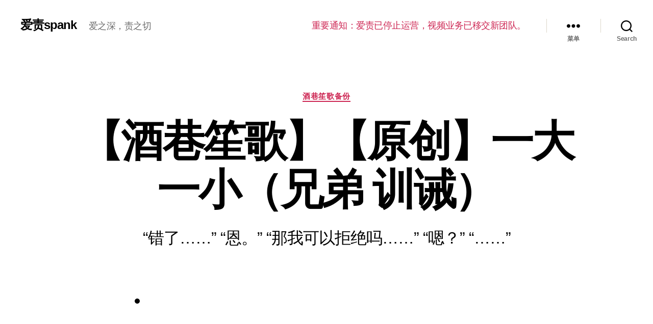

--- FILE ---
content_type: text/html; charset=UTF-8
request_url: https://azdpp.com/1732.html
body_size: 22950
content:
<!DOCTYPE html>

<html class="no-js" lang="zh-CN">

	<head>

		<meta charset="UTF-8">
		<meta name="viewport" content="width=device-width, initial-scale=1.0" >

		<link rel="profile" href="https://gmpg.org/xfn/11">

		<title>【酒巷笙歌】【原创】一大一小（兄弟 训诫） &#8211; 爱责spank</title>
<link rel='dns-prefetch' href='//s.w.org' />
<link rel="alternate" type="application/rss+xml" title="爱责spank &raquo; Feed" href="https://azdpp.com/feed" />
<link rel="alternate" type="application/rss+xml" title="爱责spank &raquo; 评论Feed" href="https://azdpp.com/comments/feed" />
		<script>
			window._wpemojiSettings = {"baseUrl":"https:\/\/s.w.org\/images\/core\/emoji\/13.0.1\/72x72\/","ext":".png","svgUrl":"https:\/\/s.w.org\/images\/core\/emoji\/13.0.1\/svg\/","svgExt":".svg","source":{"concatemoji":"https:\/\/azdpp.com\/wp-includes\/js\/wp-emoji-release.min.js?ver=5.6.16"}};
			!function(e,a,t){var n,r,o,i=a.createElement("canvas"),p=i.getContext&&i.getContext("2d");function s(e,t){var a=String.fromCharCode;p.clearRect(0,0,i.width,i.height),p.fillText(a.apply(this,e),0,0);e=i.toDataURL();return p.clearRect(0,0,i.width,i.height),p.fillText(a.apply(this,t),0,0),e===i.toDataURL()}function c(e){var t=a.createElement("script");t.src=e,t.defer=t.type="text/javascript",a.getElementsByTagName("head")[0].appendChild(t)}for(o=Array("flag","emoji"),t.supports={everything:!0,everythingExceptFlag:!0},r=0;r<o.length;r++)t.supports[o[r]]=function(e){if(!p||!p.fillText)return!1;switch(p.textBaseline="top",p.font="600 32px Arial",e){case"flag":return s([127987,65039,8205,9895,65039],[127987,65039,8203,9895,65039])?!1:!s([55356,56826,55356,56819],[55356,56826,8203,55356,56819])&&!s([55356,57332,56128,56423,56128,56418,56128,56421,56128,56430,56128,56423,56128,56447],[55356,57332,8203,56128,56423,8203,56128,56418,8203,56128,56421,8203,56128,56430,8203,56128,56423,8203,56128,56447]);case"emoji":return!s([55357,56424,8205,55356,57212],[55357,56424,8203,55356,57212])}return!1}(o[r]),t.supports.everything=t.supports.everything&&t.supports[o[r]],"flag"!==o[r]&&(t.supports.everythingExceptFlag=t.supports.everythingExceptFlag&&t.supports[o[r]]);t.supports.everythingExceptFlag=t.supports.everythingExceptFlag&&!t.supports.flag,t.DOMReady=!1,t.readyCallback=function(){t.DOMReady=!0},t.supports.everything||(n=function(){t.readyCallback()},a.addEventListener?(a.addEventListener("DOMContentLoaded",n,!1),e.addEventListener("load",n,!1)):(e.attachEvent("onload",n),a.attachEvent("onreadystatechange",function(){"complete"===a.readyState&&t.readyCallback()})),(n=t.source||{}).concatemoji?c(n.concatemoji):n.wpemoji&&n.twemoji&&(c(n.twemoji),c(n.wpemoji)))}(window,document,window._wpemojiSettings);
		</script>
		<style>
img.wp-smiley,
img.emoji {
	display: inline !important;
	border: none !important;
	box-shadow: none !important;
	height: 1em !important;
	width: 1em !important;
	margin: 0 .07em !important;
	vertical-align: -0.1em !important;
	background: none !important;
	padding: 0 !important;
}
</style>
	<link rel='stylesheet' id='wp-block-library-css'  href='https://azdpp.com/wp-includes/css/dist/block-library/style.min.css?ver=5.6.16' media='all' />
<link rel='stylesheet' id='twentytwenty-style-css'  href='https://azdpp.com/wp-content/themes/twentytwenty/style.css?ver=1.1' media='all' />
<style id='twentytwenty-style-inline-css'>
.color-accent,.color-accent-hover:hover,.color-accent-hover:focus,:root .has-accent-color,.has-drop-cap:not(:focus):first-letter,.wp-block-button.is-style-outline,a { color: #cd2653; }blockquote,.border-color-accent,.border-color-accent-hover:hover,.border-color-accent-hover:focus { border-color: #cd2653; }button:not(.toggle),.button,.faux-button,.wp-block-button__link,.wp-block-file .wp-block-file__button,input[type="button"],input[type="reset"],input[type="submit"],.bg-accent,.bg-accent-hover:hover,.bg-accent-hover:focus,:root .has-accent-background-color,.comment-reply-link { background-color: #cd2653; }.fill-children-accent,.fill-children-accent * { fill: #cd2653; }body,.entry-title a,:root .has-primary-color { color: #000000; }:root .has-primary-background-color { background-color: #000000; }cite,figcaption,.wp-caption-text,.post-meta,.entry-content .wp-block-archives li,.entry-content .wp-block-categories li,.entry-content .wp-block-latest-posts li,.wp-block-latest-comments__comment-date,.wp-block-latest-posts__post-date,.wp-block-embed figcaption,.wp-block-image figcaption,.wp-block-pullquote cite,.comment-metadata,.comment-respond .comment-notes,.comment-respond .logged-in-as,.pagination .dots,.entry-content hr:not(.has-background),hr.styled-separator,:root .has-secondary-color { color: #6d6d6d; }:root .has-secondary-background-color { background-color: #6d6d6d; }pre,fieldset,input,textarea,table,table *,hr { border-color: #dcd7ca; }caption,code,code,kbd,samp,.wp-block-table.is-style-stripes tbody tr:nth-child(odd),:root .has-subtle-background-background-color { background-color: #dcd7ca; }.wp-block-table.is-style-stripes { border-bottom-color: #dcd7ca; }.wp-block-latest-posts.is-grid li { border-top-color: #dcd7ca; }:root .has-subtle-background-color { color: #dcd7ca; }body:not(.overlay-header) .primary-menu > li > a,body:not(.overlay-header) .primary-menu > li > .icon,.modal-menu a,.footer-menu a, .footer-widgets a,#site-footer .wp-block-button.is-style-outline,.wp-block-pullquote:before,.singular:not(.overlay-header) .entry-header a,.archive-header a,.header-footer-group .color-accent,.header-footer-group .color-accent-hover:hover { color: #cd2653; }.social-icons a,#site-footer button:not(.toggle),#site-footer .button,#site-footer .faux-button,#site-footer .wp-block-button__link,#site-footer .wp-block-file__button,#site-footer input[type="button"],#site-footer input[type="reset"],#site-footer input[type="submit"] { background-color: #cd2653; }.header-footer-group,body:not(.overlay-header) #site-header .toggle,.menu-modal .toggle { color: #000000; }body:not(.overlay-header) .primary-menu ul { background-color: #000000; }body:not(.overlay-header) .primary-menu > li > ul:after { border-bottom-color: #000000; }body:not(.overlay-header) .primary-menu ul ul:after { border-left-color: #000000; }.site-description,body:not(.overlay-header) .toggle-inner .toggle-text,.widget .post-date,.widget .rss-date,.widget_archive li,.widget_categories li,.widget cite,.widget_pages li,.widget_meta li,.widget_nav_menu li,.powered-by-wordpress,.to-the-top,.singular .entry-header .post-meta,.singular:not(.overlay-header) .entry-header .post-meta a { color: #6d6d6d; }.header-footer-group pre,.header-footer-group fieldset,.header-footer-group input,.header-footer-group textarea,.header-footer-group table,.header-footer-group table *,.footer-nav-widgets-wrapper,#site-footer,.menu-modal nav *,.footer-widgets-outer-wrapper,.footer-top { border-color: #dcd7ca; }.header-footer-group table caption,body:not(.overlay-header) .header-inner .toggle-wrapper::before { background-color: #dcd7ca; }
body,input,textarea,button,.button,.faux-button,.wp-block-button__link,.wp-block-file__button,.has-drop-cap:not(:focus)::first-letter,.has-drop-cap:not(:focus)::first-letter,.entry-content .wp-block-archives,.entry-content .wp-block-categories,.entry-content .wp-block-cover-image,.entry-content .wp-block-latest-comments,.entry-content .wp-block-latest-posts,.entry-content .wp-block-pullquote,.entry-content .wp-block-quote.is-large,.entry-content .wp-block-quote.is-style-large,.entry-content .wp-block-archives *,.entry-content .wp-block-categories *,.entry-content .wp-block-latest-posts *,.entry-content .wp-block-latest-comments *,.entry-content p,.entry-content ol,.entry-content ul,.entry-content dl,.entry-content dt,.entry-content cite,.entry-content figcaption,.entry-content .wp-caption-text,.comment-content p,.comment-content ol,.comment-content ul,.comment-content dl,.comment-content dt,.comment-content cite,.comment-content figcaption,.comment-content .wp-caption-text,.widget_text p,.widget_text ol,.widget_text ul,.widget_text dl,.widget_text dt,.widget-content .rssSummary,.widget-content cite,.widget-content figcaption,.widget-content .wp-caption-text { font-family: 'PingFang SC','Helvetica Neue','Microsoft YaHei New','STHeiti Light',sans-serif; }
</style>
<link rel='stylesheet' id='twentytwenty-print-style-css'  href='https://azdpp.com/wp-content/themes/twentytwenty/print.css?ver=1.1' media='print' />
<script src='https://azdpp.com/wp-content/themes/twentytwenty/assets/js/index.js?ver=1.1' id='twentytwenty-js-js' async></script>
<link rel="https://api.w.org/" href="https://azdpp.com/wp-json/" /><link rel="alternate" type="application/json" href="https://azdpp.com/wp-json/wp/v2/posts/1732" /><link rel="EditURI" type="application/rsd+xml" title="RSD" href="https://azdpp.com/xmlrpc.php?rsd" />
<link rel="wlwmanifest" type="application/wlwmanifest+xml" href="https://azdpp.com/wp-includes/wlwmanifest.xml" /> 
<meta name="generator" content="WordPress 5.6.16" />
<link rel="canonical" href="https://azdpp.com/1732.html" />
<link rel='shortlink' href='https://azdpp.com/?p=1732' />
<link rel="alternate" type="application/json+oembed" href="https://azdpp.com/wp-json/oembed/1.0/embed?url=https%3A%2F%2Fazdpp.com%2F1732.html" />
<link rel="alternate" type="text/xml+oembed" href="https://azdpp.com/wp-json/oembed/1.0/embed?url=https%3A%2F%2Fazdpp.com%2F1732.html&#038;format=xml" />
<script src='https://zz.azspank.com/?dm=b288e50f7577fe1632997e1b5151c3c0&amp;action=load&amp;blogid=2&amp;siteid=1&amp;t=1346616187&amp;back=https%3A%2F%2Fazdpp.com%2F1732.html' type='text/javascript'></script>	<script>document.documentElement.className = document.documentElement.className.replace( 'no-js', 'js' );</script>
	<link rel="icon" href="https://www.azspanking.com/wp-content/uploads/sites/2/2020/02/cropped-28fd5e0532ea5c-32x32.jpg" sizes="32x32" />
<link rel="icon" href="https://www.azspanking.com/wp-content/uploads/sites/2/2020/02/cropped-28fd5e0532ea5c-192x192.jpg" sizes="192x192" />
<link rel="apple-touch-icon" href="https://www.azspanking.com/wp-content/uploads/sites/2/2020/02/cropped-28fd5e0532ea5c-180x180.jpg" />
<meta name="msapplication-TileImage" content="https://www.azspanking.com/wp-content/uploads/sites/2/2020/02/cropped-28fd5e0532ea5c-270x270.jpg" />
		<style id="wp-custom-css">
			form.customize-unpreviewable, form.customize-unpreviewable input, form.customize-unpreviewable select, form.customize-unpreviewable button, a.customize-unpreviewable, area.customize-unpreviewable {
    display: none;
}
.footer-copyright a, .powered-by-wordpress a {
    
    display: none;
}		</style>
		
	</head>

	<body class="post-template-default single single-post postid-1732 single-format-standard singular enable-search-modal missing-post-thumbnail has-single-pagination showing-comments show-avatars footer-top-visible">

		<a class="skip-link screen-reader-text" href="#site-content">跳至内容</a>
		<header id="site-header" class="header-footer-group" role="banner">

			<div class="header-inner section-inner">

				<div class="header-titles-wrapper">

					
						<button class="toggle search-toggle mobile-search-toggle" data-toggle-target=".search-modal" data-toggle-body-class="showing-search-modal" data-set-focus=".search-modal .search-field" aria-expanded="false">
							<span class="toggle-inner">
								<span class="toggle-icon">
									<svg class="svg-icon" aria-hidden="true" role="img" focusable="false" xmlns="http://www.w3.org/2000/svg" width="23" height="23" viewBox="0 0 23 23"><path d="M38.710696,48.0601792 L43,52.3494831 L41.3494831,54 L37.0601792,49.710696 C35.2632422,51.1481185 32.9839107,52.0076499 30.5038249,52.0076499 C24.7027226,52.0076499 20,47.3049272 20,41.5038249 C20,35.7027226 24.7027226,31 30.5038249,31 C36.3049272,31 41.0076499,35.7027226 41.0076499,41.5038249 C41.0076499,43.9839107 40.1481185,46.2632422 38.710696,48.0601792 Z M36.3875844,47.1716785 C37.8030221,45.7026647 38.6734666,43.7048964 38.6734666,41.5038249 C38.6734666,36.9918565 35.0157934,33.3341833 30.5038249,33.3341833 C25.9918565,33.3341833 22.3341833,36.9918565 22.3341833,41.5038249 C22.3341833,46.0157934 25.9918565,49.6734666 30.5038249,49.6734666 C32.7048964,49.6734666 34.7026647,48.8030221 36.1716785,47.3875844 C36.2023931,47.347638 36.2360451,47.3092237 36.2726343,47.2726343 C36.3092237,47.2360451 36.347638,47.2023931 36.3875844,47.1716785 Z" transform="translate(-20 -31)" /></svg>								</span>
								<span class="toggle-text">Search</span>
							</span>
						</button><!-- .search-toggle -->

					
					<div class="header-titles">

						<div class="site-title faux-heading"><a href="https://azdpp.com/">爱责spank</a></div><div class="site-description">爱之深，责之切</div><!-- .site-description -->
					</div><!-- .header-titles -->

					<button class="toggle nav-toggle mobile-nav-toggle" data-toggle-target=".menu-modal"  data-toggle-body-class="showing-menu-modal" aria-expanded="false" data-set-focus=".close-nav-toggle">
						<span class="toggle-inner">
							<span class="toggle-icon">
								<svg class="svg-icon" aria-hidden="true" role="img" focusable="false" xmlns="http://www.w3.org/2000/svg" width="26" height="7" viewBox="0 0 26 7"><path fill-rule="evenodd" d="M332.5,45 C330.567003,45 329,43.4329966 329,41.5 C329,39.5670034 330.567003,38 332.5,38 C334.432997,38 336,39.5670034 336,41.5 C336,43.4329966 334.432997,45 332.5,45 Z M342,45 C340.067003,45 338.5,43.4329966 338.5,41.5 C338.5,39.5670034 340.067003,38 342,38 C343.932997,38 345.5,39.5670034 345.5,41.5 C345.5,43.4329966 343.932997,45 342,45 Z M351.5,45 C349.567003,45 348,43.4329966 348,41.5 C348,39.5670034 349.567003,38 351.5,38 C353.432997,38 355,39.5670034 355,41.5 C355,43.4329966 353.432997,45 351.5,45 Z" transform="translate(-329 -38)" /></svg>							</span>
							<span class="toggle-text">菜单</span>
						</span>
					</button><!-- .nav-toggle -->

				</div><!-- .header-titles-wrapper -->

				<div class="header-navigation-wrapper">

					
							<nav class="primary-menu-wrapper" aria-label="Horizontal" role="navigation">

								<ul class="primary-menu reset-list-style">

								<li id="menu-item-5907" class="menu-item menu-item-type-custom menu-item-object-custom menu-item-5907"><a href="/5876.html">重要通知：爱责已停止运营，视频业务已移交新团队。</a></li>

								</ul>

							</nav><!-- .primary-menu-wrapper -->

						
						<div class="header-toggles hide-no-js">

						
							<div class="toggle-wrapper nav-toggle-wrapper has-expanded-menu">

								<button class="toggle nav-toggle desktop-nav-toggle" data-toggle-target=".menu-modal" data-toggle-body-class="showing-menu-modal" aria-expanded="false" data-set-focus=".close-nav-toggle">
									<span class="toggle-inner">
										<span class="toggle-text">菜单</span>
										<span class="toggle-icon">
											<svg class="svg-icon" aria-hidden="true" role="img" focusable="false" xmlns="http://www.w3.org/2000/svg" width="26" height="7" viewBox="0 0 26 7"><path fill-rule="evenodd" d="M332.5,45 C330.567003,45 329,43.4329966 329,41.5 C329,39.5670034 330.567003,38 332.5,38 C334.432997,38 336,39.5670034 336,41.5 C336,43.4329966 334.432997,45 332.5,45 Z M342,45 C340.067003,45 338.5,43.4329966 338.5,41.5 C338.5,39.5670034 340.067003,38 342,38 C343.932997,38 345.5,39.5670034 345.5,41.5 C345.5,43.4329966 343.932997,45 342,45 Z M351.5,45 C349.567003,45 348,43.4329966 348,41.5 C348,39.5670034 349.567003,38 351.5,38 C353.432997,38 355,39.5670034 355,41.5 C355,43.4329966 353.432997,45 351.5,45 Z" transform="translate(-329 -38)" /></svg>										</span>
									</span>
								</button><!-- .nav-toggle -->

							</div><!-- .nav-toggle-wrapper -->

							
							<div class="toggle-wrapper search-toggle-wrapper">

								<button class="toggle search-toggle desktop-search-toggle" data-toggle-target=".search-modal" data-toggle-body-class="showing-search-modal" data-set-focus=".search-modal .search-field" aria-expanded="false">
									<span class="toggle-inner">
										<svg class="svg-icon" aria-hidden="true" role="img" focusable="false" xmlns="http://www.w3.org/2000/svg" width="23" height="23" viewBox="0 0 23 23"><path d="M38.710696,48.0601792 L43,52.3494831 L41.3494831,54 L37.0601792,49.710696 C35.2632422,51.1481185 32.9839107,52.0076499 30.5038249,52.0076499 C24.7027226,52.0076499 20,47.3049272 20,41.5038249 C20,35.7027226 24.7027226,31 30.5038249,31 C36.3049272,31 41.0076499,35.7027226 41.0076499,41.5038249 C41.0076499,43.9839107 40.1481185,46.2632422 38.710696,48.0601792 Z M36.3875844,47.1716785 C37.8030221,45.7026647 38.6734666,43.7048964 38.6734666,41.5038249 C38.6734666,36.9918565 35.0157934,33.3341833 30.5038249,33.3341833 C25.9918565,33.3341833 22.3341833,36.9918565 22.3341833,41.5038249 C22.3341833,46.0157934 25.9918565,49.6734666 30.5038249,49.6734666 C32.7048964,49.6734666 34.7026647,48.8030221 36.1716785,47.3875844 C36.2023931,47.347638 36.2360451,47.3092237 36.2726343,47.2726343 C36.3092237,47.2360451 36.347638,47.2023931 36.3875844,47.1716785 Z" transform="translate(-20 -31)" /></svg>										<span class="toggle-text">Search</span>
									</span>
								</button><!-- .search-toggle -->

							</div>

							
						</div><!-- .header-toggles -->
						
				</div><!-- .header-navigation-wrapper -->

			</div><!-- .header-inner -->

			<div class="search-modal cover-modal header-footer-group" data-modal-target-string=".search-modal">

	<div class="search-modal-inner modal-inner">

		<div class="section-inner">

			<form role="search" aria-label="搜索：" method="get" class="search-form" action="https://azdpp.com/">
	<label for="search-form-1">
		<span class="screen-reader-text">搜索：</span>
		<input type="search" id="search-form-1" class="search-field" placeholder="搜索&hellip;" value="" name="s" />
	</label>
	<input type="submit" class="search-submit" value="搜索" />
</form>

			<button class="toggle search-untoggle close-search-toggle fill-children-current-color" data-toggle-target=".search-modal" data-toggle-body-class="showing-search-modal" data-set-focus=".search-modal .search-field" aria-expanded="false">
				<span class="screen-reader-text">关闭搜索</span>
				<svg class="svg-icon" aria-hidden="true" role="img" focusable="false" xmlns="http://www.w3.org/2000/svg" width="16" height="16" viewBox="0 0 16 16"><polygon fill="" fill-rule="evenodd" points="6.852 7.649 .399 1.195 1.445 .149 7.899 6.602 14.352 .149 15.399 1.195 8.945 7.649 15.399 14.102 14.352 15.149 7.899 8.695 1.445 15.149 .399 14.102" /></svg>			</button><!-- .search-toggle -->

		</div><!-- .section-inner -->

	</div><!-- .search-modal-inner -->

</div><!-- .menu-modal -->

		</header><!-- #site-header -->

		
<div class="menu-modal cover-modal header-footer-group" data-modal-target-string=".menu-modal">

	<div class="menu-modal-inner modal-inner">

		<div class="menu-wrapper section-inner">

			<div class="menu-top">

				<button class="toggle close-nav-toggle fill-children-current-color" data-toggle-target=".menu-modal" data-toggle-body-class="showing-menu-modal" aria-expanded="false" data-set-focus=".menu-modal">
					<span class="toggle-text">关闭菜单</span>
					<svg class="svg-icon" aria-hidden="true" role="img" focusable="false" xmlns="http://www.w3.org/2000/svg" width="16" height="16" viewBox="0 0 16 16"><polygon fill="" fill-rule="evenodd" points="6.852 7.649 .399 1.195 1.445 .149 7.899 6.602 14.352 .149 15.399 1.195 8.945 7.649 15.399 14.102 14.352 15.149 7.899 8.695 1.445 15.149 .399 14.102" /></svg>				</button><!-- .nav-toggle -->

				
					<nav class="expanded-menu" aria-label="Expanded" role="navigation">

						<ul class="modal-menu reset-list-style">
							<li class="menu-item menu-item-type-custom menu-item-object-custom menu-item-5907"><div class="ancestor-wrapper"><a href="/5876.html">重要通知：爱责已停止运营，视频业务已移交新团队。</a></div><!-- .ancestor-wrapper --></li>
						</ul>

					</nav>

					
					<nav class="mobile-menu" aria-label="Mobile" role="navigation">

						<ul class="modal-menu reset-list-style">

						<li class="menu-item menu-item-type-custom menu-item-object-custom menu-item-5907"><div class="ancestor-wrapper"><a href="/5876.html">重要通知：爱责已停止运营，视频业务已移交新团队。</a></div><!-- .ancestor-wrapper --></li>

						</ul>

					</nav>

					
			</div><!-- .menu-top -->

			<div class="menu-bottom">

				
					<nav aria-label="展开的社交网络链接" role="navigation">
						<ul class="social-menu reset-list-style social-icons fill-children-current-color">

							<li class="menu-item menu-item-type-custom menu-item-object-custom menu-item-5907"><a href="/5876.html"><span class="screen-reader-text">重要通知：爱责已停止运营，视频业务已移交新团队。</span><svg class="svg-icon" aria-hidden="true" role="img" focusable="false" xmlns="http://www.w3.org/2000/svg" width="18" height="18" viewBox="0 0 18 18"><path d="M6.70846497,10.3082552 C6.43780491,9.94641406 6.5117218,9.43367048 6.87356298,9.16301045 C7.23540415,8.89235035 7.74814771,8.96626726 8.01880776,9.32810842 C8.5875786,10.0884893 9.45856383,10.5643487 10.4057058,10.6321812 C11.3528479,10.7000136 12.2827563,10.3531306 12.9541853,9.68145807 L15.3987642,7.23705399 C16.6390369,5.9529049 16.6212992,3.91168563 15.3588977,2.6492841 C14.0964962,1.38688258 12.0552769,1.36914494 10.77958,2.60113525 L9.37230725,4.00022615 C9.05185726,4.31881314 8.53381538,4.31730281 8.21522839,3.99685275 C7.89664141,3.67640269 7.89815174,3.15836082 8.21860184,2.83977385 L9.63432671,1.43240056 C11.5605503,-0.42800847 14.6223793,-0.401402004 16.5159816,1.49220028 C18.4095838,3.38580256 18.4361903,6.44763148 16.5658147,8.38399647 L14.1113741,10.838437 C13.1043877,11.8457885 11.7095252,12.366113 10.2888121,12.2643643 C8.86809903,12.1626156 7.56162126,11.4488264 6.70846497,10.3082552 Z M11.291535,7.6917448 C11.5621951,8.05358597 11.4882782,8.56632952 11.126437,8.83698955 C10.7645959,9.10764965 10.2518523,9.03373274 9.98119227,8.67189158 C9.4124214,7.91151075 8.54143617,7.43565129 7.59429414,7.36781884 C6.6471521,7.29998638 5.71724372,7.64686937 5.04581464,8.31854193 L2.60123581,10.762946 C1.36096312,12.0470951 1.37870076,14.0883144 2.64110228,15.3507159 C3.90350381,16.6131174 5.94472309,16.630855 7.21873082,15.400549 L8.61782171,14.0014581 C8.93734159,13.6819382 9.45538568,13.6819382 9.77490556,14.0014581 C10.0944254,14.320978 10.0944254,14.839022 9.77490556,15.1585419 L8.36567329,16.5675994 C6.43944966,18.4280085 3.37762074,18.401402 1.48401846,16.5077998 C-0.409583822,14.6141975 -0.436190288,11.5523685 1.43418536,9.61600353 L3.88862594,7.16156298 C4.89561225,6.15421151 6.29047483,5.63388702 7.71118789,5.7356357 C9.13190097,5.83738438 10.4383788,6.55117356 11.291535,7.6917448 Z" /></svg></a></li>

						</ul>
					</nav><!-- .social-menu -->

				
			</div><!-- .menu-bottom -->

		</div><!-- .menu-wrapper -->

	</div><!-- .menu-modal-inner -->

</div><!-- .menu-modal -->

<main id="site-content" role="main">

	
<article class="post-1732 post type-post status-publish format-standard hentry category-jiuxiangshenggebeifen" id="post-1732">

	
<header class="entry-header has-text-align-center header-footer-group">

	<div class="entry-header-inner section-inner medium">

		
			<div class="entry-categories">
				<span class="screen-reader-text">分类</span>
				<div class="entry-categories-inner">
					<a href="https://azdpp.com/category/quanbu/xiaoshuo/jiuxiangshenggebeifen" rel="category tag">酒巷笙歌备份</a>				</div><!-- .entry-categories-inner -->
			</div><!-- .entry-categories -->

			<h1 class="entry-title">【酒巷笙歌】【原创】一大一小（兄弟 训诫）</h1>
			<div class="intro-text section-inner max-percentage small">
				<div class="threadlist_text pull_left">
<div class="threadlist_abs threadlist_abs_onlyline ">
            “错了……” “恩。” “那我可以拒绝吗……” “嗯？” “……”
        </div>
<div class="small_wrap j_small_wrap">
                <a rel="noreferrer" href="#" onclick="return false;" class="small_btn_pre j_small_pic_pre" style="display:none"></a><br />
                <a rel="noreferrer" href="#" onclick="return false;" class="small_btn_next j_small_pic_next" style="display:none"></a></p>
<div class="small_list j_small_list cleafix">
<div class="small_list_gallery">
<ul class="threadlist_media j_threadlist_media clearfix" id="fm6475350155">
<li>
<a rel="noreferrer" class="thumbnail vpic_wrap"><img src="" attr="74391" data-original="http://tiebapic.baidu.com/forum/wh%3D200%2C90%3B/sign=b6d0ff46274e251fe2a2ecfa97b6e52e/20e2b694d143ad4b26f71bbc95025aafa60f06c0.jpg" bpic="http://tiebapic.baidu.com/forum/w%3D580%3B/sign=eda83943cef9d72a17641015e4112934/caef76094b36acafd939cb806bd98d1000e99cf5.jpg" class="threadlist_pic j_m_pic "></a></p>
<div class="threadlist_pic_highlight j_m_pic_light"></div>
</li>
</ul>
</div></div>
</p></div>
</p></div>
<div class="threadlist_author pull_right">
        <span class="tb_icon_author_rely j_replyer" title="最后回复人: 沐墨柏染?"><br />
            <i class="icon_replyer"></i><br />
            <a rel="noreferrer noopener" data-field='{"un":"","id":"tb.1.4dc5b3a6.9LbR54VMdvRIlGy74peWlw"}' class="frs-author-name j_user_card " href="https://tieba.baidu.com/home/main/?un=&amp;ie=utf-8&amp;id=tb.1.4dc5b3a6.9LbR54VMdvRIlGy74peWlw&amp;fr=frs" target="_blank">沐墨柏染<img src="https://tb1.bdstatic.com/tb/cms/nickemoji/2-17.png" class="nicknameEmoji" style="width:13px;height:13px"></a>        </span><br />
        <span class="threadlist_reply_date pull_right j_reply_data" title="最后回复时间"><br />
            09:56        </span>
</div>
			</div>

			
		<div class="post-meta-wrapper post-meta-single post-meta-single-top">

			<ul class="post-meta">

									<li class="post-author meta-wrapper">
						<span class="meta-icon">
							<span class="screen-reader-text">文章作者</span>
							<svg class="svg-icon" aria-hidden="true" role="img" focusable="false" xmlns="http://www.w3.org/2000/svg" width="18" height="20" viewBox="0 0 18 20"><path fill="" d="M18,19 C18,19.5522847 17.5522847,20 17,20 C16.4477153,20 16,19.5522847 16,19 L16,17 C16,15.3431458 14.6568542,14 13,14 L5,14 C3.34314575,14 2,15.3431458 2,17 L2,19 C2,19.5522847 1.55228475,20 1,20 C0.44771525,20 0,19.5522847 0,19 L0,17 C0,14.2385763 2.23857625,12 5,12 L13,12 C15.7614237,12 18,14.2385763 18,17 L18,19 Z M9,10 C6.23857625,10 4,7.76142375 4,5 C4,2.23857625 6.23857625,0 9,0 C11.7614237,0 14,2.23857625 14,5 C14,7.76142375 11.7614237,10 9,10 Z M9,8 C10.6568542,8 12,6.65685425 12,5 C12,3.34314575 10.6568542,2 9,2 C7.34314575,2 6,3.34314575 6,5 C6,6.65685425 7.34314575,8 9,8 Z" /></svg>						</span>
						<span class="meta-text">
							<a href="https://azdpp.com/author/jiuxiang">酒巷笙歌</a>						</span>
					</li>
										<li class="post-date meta-wrapper">
						<span class="meta-icon">
							<span class="screen-reader-text">发布日期</span>
							<svg class="svg-icon" aria-hidden="true" role="img" focusable="false" xmlns="http://www.w3.org/2000/svg" width="18" height="19" viewBox="0 0 18 19"><path fill="" d="M4.60069444,4.09375 L3.25,4.09375 C2.47334957,4.09375 1.84375,4.72334957 1.84375,5.5 L1.84375,7.26736111 L16.15625,7.26736111 L16.15625,5.5 C16.15625,4.72334957 15.5266504,4.09375 14.75,4.09375 L13.3993056,4.09375 L13.3993056,4.55555556 C13.3993056,5.02154581 13.0215458,5.39930556 12.5555556,5.39930556 C12.0895653,5.39930556 11.7118056,5.02154581 11.7118056,4.55555556 L11.7118056,4.09375 L6.28819444,4.09375 L6.28819444,4.55555556 C6.28819444,5.02154581 5.9104347,5.39930556 5.44444444,5.39930556 C4.97845419,5.39930556 4.60069444,5.02154581 4.60069444,4.55555556 L4.60069444,4.09375 Z M6.28819444,2.40625 L11.7118056,2.40625 L11.7118056,1 C11.7118056,0.534009742 12.0895653,0.15625 12.5555556,0.15625 C13.0215458,0.15625 13.3993056,0.534009742 13.3993056,1 L13.3993056,2.40625 L14.75,2.40625 C16.4586309,2.40625 17.84375,3.79136906 17.84375,5.5 L17.84375,15.875 C17.84375,17.5836309 16.4586309,18.96875 14.75,18.96875 L3.25,18.96875 C1.54136906,18.96875 0.15625,17.5836309 0.15625,15.875 L0.15625,5.5 C0.15625,3.79136906 1.54136906,2.40625 3.25,2.40625 L4.60069444,2.40625 L4.60069444,1 C4.60069444,0.534009742 4.97845419,0.15625 5.44444444,0.15625 C5.9104347,0.15625 6.28819444,0.534009742 6.28819444,1 L6.28819444,2.40625 Z M1.84375,8.95486111 L1.84375,15.875 C1.84375,16.6516504 2.47334957,17.28125 3.25,17.28125 L14.75,17.28125 C15.5266504,17.28125 16.15625,16.6516504 16.15625,15.875 L16.15625,8.95486111 L1.84375,8.95486111 Z" /></svg>						</span>
						<span class="meta-text">
							<a href="https://azdpp.com/1732.html">4月 3, 2020</a>
						</span>
					</li>
					
			</ul><!-- .post-meta -->

		</div><!-- .post-meta-wrapper -->

		
	</div><!-- .entry-header-inner -->

</header><!-- .entry-header -->

	<div class="post-inner thin ">

		<div class="entry-content">

			<p>【酒巷笙歌】【原创】一大一小（兄弟 训诫）“错了……”<br />“恩。”<br />“那我可以拒绝吗……”<br />“嗯？”<br />“……”<br /><img loading="lazy" class="BDE_Image" src="http://tiebapic.baidu.com/forum/w%3D580/sign=1c1c7200460fd9f9a0175561152cd42b/20e2b694d143ad4b26f71bbc95025aafa60f06c0.jpg" size="56520" changedsize="true" width="560" height="524">二楼敬度娘不要删好久没发过文了，最近沉迷各种训诫文有人看嘛，不要磨灭我更文的热情<img loading="lazy" class="BDE_Smiley" width="30" height="30" changedsize="false" src="https://gsp0.baidu.com/5aAHeD3nKhI2p27j8IqW0jdnxx1xbK/tb/editor/images/client/image_emoticon91.png">人物设定：<br />傅昭君：28，傅家长子，喻封集团董事长，喻封最大持股人，商界神话，混迹黑白两道</p>
<p>傅行喻：22，傅家二少爷，左龙的幕后之人，佐行铺的首席甜品师</p>
<p>左龙：黑帮势力，与佑九堂并称黑道之主，分一殿三堂六帮</p>
<p>佑九堂：黑帮势力，与左龙并称黑道之主，分九堂，地位实力依次从一到九堂，由高到低，与左龙各分南北，固道上有南九北龙之称没人总是会很尴尬<img loading="lazy" class="BDE_Smiley" width="30" height="30" changedsize="false" src="https://gsp0.baidu.com/5aAHeD3nKhI2p27j8IqW0jdnxx1xbK/tb/editor/images/client/image_emoticon33.png">别人的贴我的贴……<img loading="lazy" class="BDE_Smiley" width="30" height="30" changedsize="false" src="https://gsp0.baidu.com/5aAHeD3nKhI2p27j8IqW0jdnxx1xbK/tb/editor/images/client/image_emoticon87.png">是不是要更多点才会有人看，那我去码字……<img loading="lazy" class="BDE_Smiley" width="30" height="30" changedsize="false" src="https://gsp0.baidu.com/5aAHeD3nKhI2p27j8IqW0jdnxx1xbK/tb/editor/images/client/image_emoticon87.png">对不起啦，之前的文稍稍改了一点，而且第一章没写完就发了，所以十楼我删了，现在的是改动过的和新的<img loading="lazy" class="BDE_Smiley" width="30" height="30" changedsize="false" src="https://gsp0.baidu.com/5aAHeD3nKhI2p27j8IqW0jdnxx1xbK/tb/editor/images/client/image_emoticon66.png">（一）月下的三十五街<br />皎洁的月光洋洋洒洒地铺在三十五街的石砖上，街上格外安静。三十五街的位置差不多在K市的边界了，白天能见到的人都不过一双手的数，夜晚，更可以说是荒无人烟。</p>
<p>三十五街的二区，几个身穿黑色风衣的人守着三辆货车。“……开枪！”二区的一座石舫后闪过几个身影，一声枪响，呲啦，打破了三十五街的平静。“留一个。”</p>
<p>“是。”</p>
<p>“你……你们想干嘛？”黑色风衣的人被刚刚的一幕震惊了，自己的兄弟还没反抗，就被杀了，手法之熟练，速度之快，他深知自己不敌眼前人。</p>
<p>“车里？”一个黑黝黝的洞口抵住了他的脑门。</p>
<p>“我……我不知道，你你你别乱来我警告你，你知道我背后是谁吗？”黑色风衣的人被这阵仗吓得哆哆嗦嗦。</p>
<p>一枪，决定了黑风衣男子的命运。“老大。”查车的人向拿枪之人点了点头。</p>
<p>“拿回基地，上车。”持枪之人冷冷开口，昏暗的夜色看不清他脸上的表情，“蹲下！”突然，他声线一变，大喊。同时，一把暗标插在门把手的位置上，噔一声，把手掉到地上。若不及时收手，掉地上的可就是刚刚开门的手了。</p>
<p>“什么人？！”开门的人心有余悸地猛问一声。</p>
<p>“诶呦呦，别紧张嘛，你们佑九堂的四堂主都没开口，你急什么。四堂主，您都出来了，那车里的肯定是宝贝，见者有份，是吧？”夜色中不知从哪个方位传出一个声音，四堂主的脸色变了变，知道他身份的人不多，敢这么有恃无恐，对方肯定是有十足的把握。敌暗我明，看来，今天有点麻烦了。</p>
<p>“你说什么，我听不懂。”不清楚对方底细，四堂主不敢冒然出手。</p>
<p>“都是明眼人，四堂主这就没意思了。”在货车后方走出一队人，四堂主看到来者衣服上的标志，脸色一变，“怎么，你们左龙的人也要分一杯羹？”为首是一个戴面具的男子，约莫一米八，双手插兜。</p>
<p>“诶呀，我就喜欢和聪明人打交道，不过，我可要纠正一下四堂主的话，不是分一杯羹，这些，我们全要了。”手一指，笑嘻嘻地却说出惊涛骇浪的话。</p>
<p>“不可能，你们休想！”四堂主没想到左龙的人狮子大开口，果断的拒绝了。</p>
<p>“这可，由不得你。”戴面具的男子下巴一抬，后面的人抬手，用漆黑的枪口齐刷刷地对准着四堂主的人。</p>
<p>“就凭这些枪，你以为佑九堂的人没有?你们左龙的人莫不是来逗我的。”四堂主一抬手，几把基准枪对准这一队人。</p>
<p>“要不我们打个赌，空凭一身功夫，谁赢了谁走。”</p>
<p>“你以为我和你一样无聊。”四堂主不屑一笑。赤脚空拳，他们就这么多人，指不定打到两败俱伤的时候给别人渔翁之利。</p>
<p>“那只能来硬的了，看看谁的子弹快一些？”对峙之中，没人注意到，三个身影悄悄离开。</p>
<p>“砰。”戴面具的男子率先打出一枪，四堂主一惊，身一侧，堪堪避过子弹，子弹打入四堂主身后的石砖地上，打出一个浅坑。</p>
<p>“四堂主好身手。”</p>
<p>“开枪。”四堂主一声下令，双方即刻陷入激战。</p>
<p>“我和你过过招，怎么样。”虽是询问，但却是肯定句。</p>
<p>“少废话。”四堂主抬脚一挡下盘的攻击，出手就是一挥。人偏头一躲，抬脚连踹，猛烈的压制让四堂主无手抵抗。一拳过去，四堂主嘴角流出几滴血。</p>
<p>“四堂主，不如你回头看看你们的车。”一个低沉的声音在四堂主的耳畔响起。四堂主回头，见到三个声音敏捷地爬上驾驶座，驶车离去。</p>
<p>“你卑、鄙！”四堂主知道被耍了，咬牙切齿。</p>
<p>“我就当你在夸我了，不想知道我是谁吗，能压住四堂主的人不多哦。”</p>
<p>“谁？”四堂主眼睛微微瞪大，他似乎想到了什么，“你是堂里的人？”</p>
<p>“明契。”明契一说完，翻身跑走追车，离开前不忘朝四堂主脚下打一枪，阻止四堂主追赶的脚步，“谢谢你的东西，四堂主。”<br />明契！四堂主脚一顿，眼睛瞪大，愣在原地，不甘的看着明契离开的身影，他知道自己根本不可能追上，这批货，追不回来了。他早就听说过明契的大名，左龙的殿主，左龙的掌权人，出手机会不多，但却次次致命，看过他这张脸的人寥寥无几，更何况，这次他还带着面具。没想到，这批货竟引他出手。四堂主本以为是左龙堂中的人，却没想到是殿主，怪不得会被压制的死死的。整个佑九堂能和明契较量的，估计只有一堂主的人了，以自己的地位压根见不到，平时的堂中会议也是由一堂主的第一暗卫凌一来主持的，自己没有足够的实力去开口。这批货佑九堂的人追了好久，就这么被自己弄丢了，回去可没这么好过。楼楼更文基本上是一章一章更的，一章一般都是1500字及以上，不会为了拍而拍，会有推动情节的部分。<img loading="lazy" class="BDE_Smiley" pic_type="1" width="30" height="30" src="https://tb2.bdstatic.com/tb/editor/images/face/i_f07.png?t=20140803">然后就是逻辑性， 楼楼还是很注重这个的，有什么问题的欢迎看文的宝贝们提出，一定会改。放假基本上都是日更，毕竟宅在家。文笔不是很好，有些细节处理的不好，请多多包容，也是很希望你们的支持，欢迎在评论区讨论文和顶楼，有什么想看的也可以提出来，楼楼会根据你们的意见添加你们想看的内容<img loading="lazy" class="BDE_Smiley" pic_type="1" width="30" height="30" src="https://tb2.bdstatic.com/tb/editor/images/face/i_f24.png?t=20140803">（二）没想到<br />“四堂主，我们怎么办。”四堂主的手下愣愣的问。</p>
<p>“回去吧。”想到这里，四堂主不禁有些头疼。</p>
<p>回到佑九堂，四堂主自觉的去找凌二。堂中会议是一堂主的第一暗卫凌一来主持，而堂中的大小事务，任务发配则是一堂主的第二暗卫，凌二管理。</p>
<p>四堂主敲了敲凌二办公室的门，一进去，就看见凌二背着门站在窗户前，右手捏着一张报告。四堂主心一凉，深吸一口气，单膝跪地：“凌副堂。”</p>
<p>“你还知道回来！”凌二听到这个声音，火气一下攻上心，一把把报告摔在四堂主面前，“这批货我们追了多久不用我说了吧，你看看你干的好事！入堂时，我说过什么？”</p>
<p>“佑九堂不留无用之人。”说道这里，四堂主仿佛看到了自己的命运，把头低了下去。</p>
<p>“你可以走了，四堂的堂主我会另找人。”凌二淡淡地开口。</p>
<p>“凌副堂！劫走货的人是明契带的队……”四堂主不甘心地说。</p>
<p>“……”换来的却是凌二的沉默。</p>
<p>“凌副堂，对不起。”四堂主叹了一口气，认命往外走。</p>
<p>“等等，下个月任务翻倍，刑堂领30鞭，不要再让我听到你的叹气，还有下次就没这么简单了。”凌二想了想，终究是给了四堂主一次机会。</p>
<p>四堂主一听，又惊又喜。喜的是自己留下了，惊的是刑堂的40鞭。佑九堂的刑堂可不是说笑的，刑堂的人下手又狠又快，20鞭都足以让受刑之人哭天喊地，就算上了药，也要在床上待一两个星期。四堂主出办公室后，苦笑：“40鞭，今天自己恐怕是要晕在那了，怪不得凌副堂说的是下个月。”</p>
<p>明契回到左龙，就安排了那批货物的去处。还没回到办公室，手机就响起来了。看了备注：喻，手一抖，差点把手机摔地上：“你等等，我在外面，回办公室说。”左龙背后有人，但是除了明契没人知道这个人就是傅家二少傅行喻，自己的老大，傅行喻不希望别人知道，所以明契每次通话都无比小心。</p>
<p>回到办公室，明契迅速锁门，马不停蹄地给傅行喻回电话，不等对方开口，急忙说道：“哎，老大老大，你听我解释，我刚刚在外面，人多，现在回到办公室了，绝对安全，我不是有意挂电话的，嘿嘿。”</p>
<p>“嗯，这次饶了你。我刚收到的消息，这次D市有一批货物，用货车走的，因为研发时涉及了境外人员，现在多方势力纠缠，麻烦的很，现在是一烫手山芋，别去趟这趟浑水，左龙有实力不怕麻烦，但是你也别给我找麻烦。”</p>
<p>听到这里，明契一惊，D市的？自己刚刚从佑九堂那弄来的货物好像就是D市的……好像也是货车……“那个，老大，那批货是不是冷|兵|器？”</p>
<p>“嗯？你怎么知道的。”</p>
<p>明契暗道一声不妙，讪讪地笑了笑：“那个，老大，我和你说一件事哈，你别生气……”</p>
<p>电话那头沉了一下，随即不可置信地打断了明契的话：“你别告诉我你把那批货物截了！”</p>
<p>“嗯……那个……理论上……这批货物原先是佑九堂的……”</p>
<p>“我问了什么？”</p>
<p>“是的……”明契说话的语气不由的弱了下去。</p>
<p>“你|他|妈***过来！”傅行喻气的骂了一句，“你就因为三个月前佑九堂的人砸了你的场，就这样急冲冲地带人去截了他们的货？”</p>
<p>“……”明契没敢说话。</p>
<p>“回话都不会了？让我再教你一遍？现在立刻给我|滚|过来，不许开车，跑步，三十分钟内没见到你自己看着办。”说罢，不等明契回话，就挂了电话。</p>
<p>傅家。明契被挂了电话后抓起面具往脸上一戴，连外套都来不及穿就朝傅家狂奔，路上频频引行人注目，毕竟高挑的身材带着个面具狂奔实在是格格不入。傅家的守卫一直都是那两人，早就认识了明契这特殊的面具，于是，明契便通畅无阻地来到了主宅。“呼……二十六，还好还好，没过。”看了一眼手机，一边扶着膝盖，一只手摁门铃。</p>
<p>也就喘了几口气，明契的眼前便出现了两条笔直的腿，西装裤也掩盖不住它的修长。明契立刻腿一并，标准军姿站好，喊了声：“老大。”</p>
<p>“就这么几公里，你喘成这样，你是多久没训练过了，滚|进来，”傅行喻淡淡地睨了他一眼，转身就走，也没让他回话的意思。十多公里能不喘吗?明契心想，当然这种质问的话他也就只敢想想，说肯定是没胆子说的。又是没人的一天（心酸）<img loading="lazy" class="BDE_Smiley" pic_type="1" width="30" height="30" src="https://tb2.bdstatic.com/tb/editor/images/face/i_f33.png?t=20140803">我一直在反思，到底是我的标题难听，文笔不好，两章都没写到拍，还是我更文更得慢……为什么没有人看没人评论啊啊啊啊啊啊<img loading="lazy" class="BDE_Smiley" width="30" height="30" changedsize="false" src="https://gsp0.baidu.com/5aAHeD3nKhI2p27j8IqW0jdnxx1xbK/tb/editor/images/client/image_emoticon87.png"><img loading="lazy" class="BDE_Smiley" width="30" height="30" changedsize="false" src="https://gsp0.baidu.com/5aAHeD3nKhI2p27j8IqW0jdnxx1xbK/tb/editor/images/client/image_emoticon87.png"><img loading="lazy" class="BDE_Smiley" width="30" height="30" changedsize="false" src="https://gsp0.baidu.com/5aAHeD3nKhI2p27j8IqW0jdnxx1xbK/tb/editor/images/client/image_emoticon87.png">我不求你们点赞，吱一声评个论呗我发了好多次都说有敏感词……哪里有了<img loading="lazy" class="BDE_Smiley" width="30" height="30" changedsize="false" src="https://gsp0.baidu.com/5aAHeD3nKhI2p27j8IqW0jdnxx1xbK/tb/editor/images/client/image_emoticon33.png"><br /><img loading="lazy" class="BDE_Image" src="http://tiebapic.baidu.com/forum/w%3D580/sign=600461ee1bf431adbcd243317b37ac0f/cfaba4b54aed2e73596702509001a18b86d6fa10.jpg" size="219175" changedsize="true" width="560" height="995"><br /><img loading="lazy" class="BDE_Image" src="http://tiebapic.baidu.com/forum/w%3D580/sign=4182ed2c23a85edffa8cfe2b795509d8/94f3314b20a44623f444211e8f22720e0df3d710.jpg" size="216674" changedsize="true" width="560" height="995"><br /><img loading="lazy" class="BDE_Image" src="http://tiebapic.baidu.com/forum/w%3D580/sign=e5a5c3c75010b912bfc1f6f6f3fcfcb5/0223cc109313b07ee234d4741bd7912396dd8c10.jpg" size="209732" changedsize="true" width="560" height="995"><br /><img loading="lazy" class="BDE_Image" src="http://tiebapic.baidu.com/forum/w%3D580/sign=d49f654b22fae6cd0cb4ab693fb20f9e/41df05ed54e736d16c9a08748c504fc2d4626910.jpg" size="197107" changedsize="true" width="560" height="995"><br /><img loading="lazy" class="BDE_Image" src="http://tiebapic.baidu.com/forum/w%3D580/sign=7aa33bceae014a90813e46b599763971/32c237550923dd5432fa2314c609b3de9d824810.jpg" size="211497" changedsize="true" width="560" height="995"><br /><img loading="lazy" class="BDE_Image" src="http://tiebapic.baidu.com/forum/w%3D580/sign=7cbc99740830e924cfa49c397c096e66/c99f5b1e95cad1c8dc32785b683e6709c83d5110.jpg" size="198575" changedsize="true" width="560" height="995"><br /><img loading="lazy" class="BDE_Image" src="http://tiebapic.baidu.com/forum/w%3D580/sign=aad9e4b7a5fb43161a1f7a7210a54642/84cfac1a0ef41bd53ada6c8846da81cb38db3d10.jpg" size="185015" changedsize="true" width="560" height="995">你们凑合看吧，我太难了<img loading="lazy" class="BDE_Smiley" width="30" height="30" changedsize="false" src="https://gsp0.baidu.com/5aAHeD3nKhI2p27j8IqW0jdnxx1xbK/tb/editor/images/client/image_emoticon12.png">非常抱歉，今天的更不了了，明天补上<img loading="lazy" class="BDE_Smiley" width="30" height="30" changedsize="false" src="https://gsp0.baidu.com/5aAHeD3nKhI2p27j8IqW0jdnxx1xbK/tb/editor/images/client/image_emoticon66.png">楼楼在这里给看文的宝宝们道歉（鞠躬），楼楼还是学生，要去赶寒假作业<img loading="lazy" class="BDE_Smiley" width="30" height="30" changedsize="false" src="https://gsp0.baidu.com/5aAHeD3nKhI2p27j8IqW0jdnxx1xbK/tb/editor/images/client/image_emoticon87.png">所以可能会停一个星期，然后尽楼主所能赶回来更文（四）</p>
<p>  “那个……老大那批货怎么办?”明契挨完打，智商也回来了不少，猛然想起还有一个重要的事情——那批烫手山芋。<br />  “……你先让我想想。”傅行喻坐回椅子上，一只手支着脑袋，想到这里，不由得皱了眉。<br />  “那……老大我先撤了？”明契小心翼翼地问。<br />  “你先回去。”<br />  “诶，得嘞，老大再见。”明契松了一口气。这小子，傅行喻笑着摇了摇头，打开电脑，开始计划要怎么搞定这麻烦。<br />  两个小时过去了，傅行喻抿了一口咖啡，耐心逐渐被磨灭，他烦躁地删掉刚写完的计划。每次写完，不是有没办法掌控的部分就是失败的风险高达百分之七十。“还有一个办法，去找哥……算了算了。”这个念头刚在傅行喻脑海里浮现就被否定，要是让傅昭译知道自己做这么危险的任务，怎么死的都不知道。“看来只能自己去了，交给一殿三堂的人怕是有什么意外，Y洲就是一个乱地，真不知道为什么他们的货会走到佑九堂这……”想到这，傅行喻发了一条信息给明契：那玩意我亲自盯着。<br />  另一头的明契看到，呼了一口气：“这玩意老大亲自盯着应该不会有什么问题，等这波过了，这都是些好东西。”<br />最近几天，左龙的人发现内部多了一个脸生的人，不过他们也没多想，毕竟都是能进来的人，肯定没什么问题，他们对左龙的防御抱有很大的信心。<br />  “殿主，有人偷袭！而且来的人不少，看着那批新货的兄弟折了三个。”明契听到禀报，心一惊：毕竟能进左龙的人身手都不差，派过去的人有三个二堂的，还有一队二帮的人。他从老大那出来到现在也就四个小时不到，这么算下来，他们刚接到货不到三十个小时，折了三个兄弟，问题是去老大家之前都没有听到任何风声，所以……那帮人在四个小时内杀了他们三个兄弟？！明契立刻就断定这肯定不是K市的人，就算是佑九堂也不可能在四个小时内杀了他们三个兄弟，那就是这批货的主……Y洲的人来势汹汹啊。当机立断：“带上一队一殿的人……再带两队一堂的人！我要速度，马上立刻去边仓。”边仓就是放货的地方，顾名思义在边处，离左龙据点有一定距离，通常是放一些比较危险的货，就算出了问题也不会波及到内部。<br />  等明契带队到了现场，大伙发现一个黑风衣的人双手执|枪|在挡着前方进攻的人。明契一看，是老大！立刻下令：“一堂去支援，你们跟我走，包抄。”面对来势汹汹的Y洲，明契沉着冷静地下令。原来看守的人身上都挂了彩，最严重的半个身都是血，傅行喻也不例外不过稍微好一点，看守的兄弟从遇袭就发现这个风衣男子很厉害，寡不敌众，拼了命护着傅行喻，有个兄弟还为他挡了一枪。Y洲的人见左龙的都是不怕死的，也不想过久的纠缠下去。<br />  “就是你们？若是乖乖把货给我们，让你们老大磕个头认错，此事就一笔勾销。”带头的Y洲人开口。<br />  “做梦。”傅行喻冷冷地开口。<br />  “敬酒不吃吃罚酒。”Y洲的人也没了耐心，抬手就是猛烈的扫射。<br />  傅行喻在几人的掩护下，近了Y洲人的身，猛的抬脚踹向带头人的腹部。Y洲的人察觉到，侧身，手腕一翻对着出手人就是一枪，傅行喻腿向外一扫，下蹲，单手支地一撑，大腿发力踹向Y洲带头人的腹部。带头人也没想到他的击落点在这，他看傅行喻下蹲的时候以为他要攻击他的腿，竟没想到他这么阴险。带头人被踹翻倒地，明契掐准时机，开枪。Y洲的人张了张嘴，卑鄙还没说完，便没了气息。此时，远处有几个远光灯一闪而过，傅行喻眯了眯眼，似乎想到了什么：“到明天五点之前，全部人呆在这别走……包括你。”傅行喻指了指，把枪丢还给明契，头也不回地向外走去，又补了一句，“没有下次。”<br />  明契回想着刚刚的画面，心有余悸。像Y洲这样不要命的打法，他见的不少，但也不算多，但是近三年都没怎么接触过了。训练倒是有，真的实战的话心理压力难免的。再次感慨了一句，还好有老大。<br />  “所有人原地待着。”明契转头对着这帮人说。<br />  “殿主，刚刚那个是谁啊，还挺厉害的。”一殿这一队的队长悄悄地开口问。<br />  “那个啊……你们老大。”明契说完就闭眼调息了，刚刚那一战消耗不少。<br />  “就……就是那个?！”“天啊，感觉好年轻。”“可惜没看到脸。”手下人听到就小声讨论起来。<br />  “闭嘴，今天这件事以后不许讨论。”明契冷冷地打断他们。嗷，朋友们，大哥名字叫傅昭译不是傅昭君<img loading="lazy" class="BDE_Smiley" width="30" height="30" changedsize="false" src="https://gsp0.baidu.com/5aAHeD3nKhI2p27j8IqW0jdnxx1xbK/tb/editor/images/client/image_emoticon66.png">赶作业赶到内心暴躁，于是楼楼就去码字了话说你们是喜欢有空行还是没空行？<img loading="lazy" class="BDE_Smiley" width="30" height="30" changedsize="false" src="https://gsp0.baidu.com/5aAHeD3nKhI2p27j8IqW0jdnxx1xbK/tb/editor/images/client/image_emoticon66.png">为什么没人呐……是楼楼从不卡拍的原因吗……那下次卡个拍<img loading="lazy" class="BDE_Smiley" width="30" height="30" changedsize="false" src="https://gsp0.baidu.com/5aAHeD3nKhI2p27j8IqW0jdnxx1xbK/tb/editor/images/client/image_emoticon87.png">为什么这个贴这么容易沉……没人啊……<img loading="lazy" class="BDE_Smiley" width="30" height="30" changedsize="false" src="https://gsp0.baidu.com/5aAHeD3nKhI2p27j8IqW0jdnxx1xbK/tb/editor/images/client/image_emoticon33.png">或者你泥萌点个赞表示一下自己又看文？<img loading="lazy" class="BDE_Smiley" width="30" height="30" changedsize="false" src="https://gsp0.baidu.com/5aAHeD3nKhI2p27j8IqW0jdnxx1xbK/tb/editor/images/client/image_emoticon68.png">（四）<br />明契的一群属下面面相觑，看看同伴，默契地选择沉默.</p>
<p>傅行喻走出边仓，朝自己的车走去，暗想：边仓在K市的地理位置和三十五街差不多，但边仓更偏僻一点。Y洲D市的人不可能这么明目张胆的走，毕竟来的不正当，事情闹大了对于他们有弊无利，那……刚刚的开远光灯的是谁？路过未免太凑巧了……明契把可能的人物在脑海里过了一遍，发现并没有人符合情况，不禁皱了皱眉。</p>
<p>在傅行喻离去不久后，一辆黑色奥迪A6L停在他刚刚停车的位置，从副驾驶下来一个人，摸了摸车旁的树，神色微变：“译少，是|枪|。”检查的人摸|了|摸|枪|口留下的痕迹，对坐在车中的人报告。车窗缓缓下拉，后座男子精致的容颜一览无遗，立体的五官刻般俊美，白暂的脸庞透着棱角分明的冷俊，单耳耳钻散着幽黑的光芒，整个人散发着一种威震天下的王者气概。如果傅行喻没走，他一定会惊讶地发现这个人是他哥，傅昭译。</p>
<p>“锥底洞痕不明显，直|径小于0.01mm，穿透力强……是Y洲巴陵312号系列的新款。这|枪|还未上市，处在最后检测阶段。”这些细节足以让一个老手判断出型号，更何况他还是傅昭译的人。</p>
<p>Y洲……他们怎会到这里来？傅昭译垂眉寻思，这个地方难道有东西……</p>
<p>检查的人发现译少没有理他，小心翼翼地问：“那个，译少现在？”</p>
<p>“先回去。”傅昭译的思绪冷不丁被打断，声音冷了几度。车上的傅昭译看着停车的方向，若有所思，发了一条信息给凌二：马上查这个地方。又发了一条定位。在佑九堂的凌二看到地址，不禁疑惑：边境？查那个荒无人烟的地方干嘛。不过主子的话照做就好了。不到一刻钟，凌二看着手下人整理的信息：“不都是一些常规吗，鲜少人出入，前几个月发生过一场|小|火|灾|……”目光往下扫，喝水的手顿了顿，他看到了傅行喻的定位信息：“喻少？他怎么会出现？”佑九堂的人也发现了这一点，涉及傅家二公子，手下人不敢轻举妄动，只好把消息一同报了上去。虽然傅行喻在离定位十公里外的佐行铺分店，但他平时也不会出现在这个店，为什么偏偏好巧不巧的出现在这个时候？</p>
<p>佐行铺在国内外的地位极高，因做高档甜点，以细腻，精致，口感为招牌。价格分布广，从百姓到官员再到各行富甲都可以买，当然，一些定制甜品的价格也贵的吓人。佐行铺边界店有三家，在这边的是佐行铺一处。佐行铺在边界开店一是为了赚钱，二是为了收取情报，这毕竟靠近边界，多数是外地人。</p>
<p>“主子，那个地方的信息全部整理“主子，那个地方的信息全部整理好了，电子版已在您手机上，不过有一点……”</p>
<p>“说。”</p>
<p>“喻少在佐行铺一处，这是他这三个月以来第一次出现在那家店。”凌二说着说着，突然莫名感到一丝不安。</p>
<p>“行喻？他怎么突然去那了？”傅昭译一愣，“行，我知道了。”挂了电话傅昭译对司机说，“阿远，去佐行铺一处。”</p>
<p>佐行铺一处。傅昭译下了车，让阿远先回去，独自走进店。</p>
<p>“欢迎光临，先生。请问您需要些什么呢。”见到客人，服务员笑盈盈地询问。能在边界去佐行铺的都不是小人物。</p>
<p>“我要风字一号包厢。”</p>
<p>“……先生您确定是风字一号？”服务员愣了一下，随即恢复了职业微笑，再次确定。</p>
<p>佐行铺的两贵，包厢和定制。不过包厢服务好的没话说，双层高度隔音，多人共同服务，专享定制套餐优惠……倒也对得起它吓人的价格。佐行铺的包厢分风花雪月四种等级，每个等级又有一到三字号。只不过，风字包厢要有高级会员才能定。通常不少生意都会选择去佐行铺包厢做，因为它的隔音效果好保密性高，而且里面的甜点也是高档甜点。</p>
<p>等傅昭译在风字一号坐下，服务员更加谨慎了：“先生，请问您需要点些什么？如果是谈生意的话，我们推荐黑提，凰薇语。”服务员看傅昭译身上的气质，又适当的补充了几句。<br />“要一份未尝。把你们首席甜点师叫来，我知道他在这。”傅昭译熟悉的点了餐。</p>
<p>“对不起，先生，首席甜点师要请示店长。”服务员一脸歉意，“我现在就帮您把店长叫来。请稍等。”</p>
<p>傅昭译也没说话，等店长来了，还是那句话：“把你们首席甜点师叫来，我知道他在这。”傅昭译没收气场，冷冷地对店长说。</p>
<p>店长擦了擦额头的汗：“先生您这……这不和规矩啊……”</p>
<p>“你只需要告诉他，让他过来。”傅昭译打断店长的话。店长看他态度强硬，也不好说什么，只能道“先生，我只能帮你转达一声，甜点师他过不过来我便无能为力了。”说罢便弯腰出去。</p>
<p>“喻少，刚刚有人订了风字一号包厢，说要见你。”店长恭敬地看向傅行喻，这可是他的顶头上司。</p>
<p>“嗯，我现在过去。”傅行喻听到有人找他，而且是风字一号的人，便套上外套，遮住自己的伤，朝包厢走去。高级会员可不是随便给的，这些高级会员自己多多少少都认识，高级会员也只有首席甜点师和高级甜点师可以颁布。想到这里，傅行喻便猜测是谁找他。</p>
<p>敲门。“进。”一个熟悉的声线传来，傅行喻心头一跳；“不是吧……”随后他看到坐在里面的人身体一僵，愣在原地：“哥……哥？你怎么在这？”</p>
<p>“来吃东西，怎么？不欢迎我？”傅昭译看到自家弟弟这不可置信的表情，觉得好笑极了，/唇/角微微一勾。关了门，空气自然不像外界那样流通。没多久，傅昭译敏锐地闻到空气中隐隐约约流传着一丝|血|腥|味，笑容渐渐地从傅昭译的眉宇间流失，锐利的双眸看向傅行喻：“你受伤了。”不是反问，傅行喻一惊，他已经感受到他哥语句中泄露的不满情绪。傅昭译一向让他保护好自己，结果……</p>
<p>“不是……哥，哥你听我解释……”傅行喻讪讪地笑笑，这时候他看见傅昭译朝他走了过来，顿时乱了手脚，“哥，哥你冷静……你听我说。就是我来的路上，正巧碰到有人开枪，然后不小心被/子/弹/擦到了……”傅行喻越说越心虚。</p>
<p>“哦？不小心？”</p>

		</div><!-- .entry-content -->

	</div><!-- .post-inner -->

	<div class="section-inner">
		
	</div><!-- .section-inner -->

	
	<nav class="pagination-single section-inner" aria-label="文章" role="navigation">

		<hr class="styled-separator is-style-wide" aria-hidden="true" />

		<div class="pagination-single-inner">

			
				<a class="previous-post" href="https://azdpp.com/1731.html">
					<span class="arrow" aria-hidden="true">&larr;</span>
					<span class="title"><span class="title-inner">【酒巷笙歌】纪实，记录一下我和姐姐的小故事（女，女）写的不好</span></span>
				</a>

				
				<a class="next-post" href="https://azdpp.com/1733.html">
					<span class="arrow" aria-hidden="true">&rarr;</span>
						<span class="title"><span class="title-inner">【酒巷笙歌】【半纪实】那时花开（师生）</span></span>
				</a>
				
		</div><!-- .pagination-single-inner -->

		<hr class="styled-separator is-style-wide" aria-hidden="true" />

	</nav><!-- .pagination-single -->

	
</article><!-- .post -->

</main><!-- #site-content -->


	<div class="footer-nav-widgets-wrapper header-footer-group">

		<div class="footer-inner section-inner">

							<div class="footer-top has-footer-menu has-social-menu">
					
						<nav aria-label="页脚" role="navigation" class="footer-menu-wrapper">

							<ul class="footer-menu reset-list-style">
								<li class="menu-item menu-item-type-custom menu-item-object-custom menu-item-5907"><a href="/5876.html">重要通知：爱责已停止运营，视频业务已移交新团队。</a></li>
							</ul>

						</nav><!-- .site-nav -->

										
						<nav aria-label="社交网络链接" class="footer-social-wrapper">

							<ul class="social-menu footer-social reset-list-style social-icons fill-children-current-color">

								<li class="menu-item menu-item-type-custom menu-item-object-custom menu-item-5907"><a href="/5876.html"><span class="screen-reader-text">重要通知：爱责已停止运营，视频业务已移交新团队。</span><svg class="svg-icon" aria-hidden="true" role="img" focusable="false" xmlns="http://www.w3.org/2000/svg" width="18" height="18" viewBox="0 0 18 18"><path d="M6.70846497,10.3082552 C6.43780491,9.94641406 6.5117218,9.43367048 6.87356298,9.16301045 C7.23540415,8.89235035 7.74814771,8.96626726 8.01880776,9.32810842 C8.5875786,10.0884893 9.45856383,10.5643487 10.4057058,10.6321812 C11.3528479,10.7000136 12.2827563,10.3531306 12.9541853,9.68145807 L15.3987642,7.23705399 C16.6390369,5.9529049 16.6212992,3.91168563 15.3588977,2.6492841 C14.0964962,1.38688258 12.0552769,1.36914494 10.77958,2.60113525 L9.37230725,4.00022615 C9.05185726,4.31881314 8.53381538,4.31730281 8.21522839,3.99685275 C7.89664141,3.67640269 7.89815174,3.15836082 8.21860184,2.83977385 L9.63432671,1.43240056 C11.5605503,-0.42800847 14.6223793,-0.401402004 16.5159816,1.49220028 C18.4095838,3.38580256 18.4361903,6.44763148 16.5658147,8.38399647 L14.1113741,10.838437 C13.1043877,11.8457885 11.7095252,12.366113 10.2888121,12.2643643 C8.86809903,12.1626156 7.56162126,11.4488264 6.70846497,10.3082552 Z M11.291535,7.6917448 C11.5621951,8.05358597 11.4882782,8.56632952 11.126437,8.83698955 C10.7645959,9.10764965 10.2518523,9.03373274 9.98119227,8.67189158 C9.4124214,7.91151075 8.54143617,7.43565129 7.59429414,7.36781884 C6.6471521,7.29998638 5.71724372,7.64686937 5.04581464,8.31854193 L2.60123581,10.762946 C1.36096312,12.0470951 1.37870076,14.0883144 2.64110228,15.3507159 C3.90350381,16.6131174 5.94472309,16.630855 7.21873082,15.400549 L8.61782171,14.0014581 C8.93734159,13.6819382 9.45538568,13.6819382 9.77490556,14.0014581 C10.0944254,14.320978 10.0944254,14.839022 9.77490556,15.1585419 L8.36567329,16.5675994 C6.43944966,18.4280085 3.37762074,18.401402 1.48401846,16.5077998 C-0.409583822,14.6141975 -0.436190288,11.5523685 1.43418536,9.61600353 L3.88862594,7.16156298 C4.89561225,6.15421151 6.29047483,5.63388702 7.71118789,5.7356357 C9.13190097,5.83738438 10.4383788,6.55117356 11.291535,7.6917448 Z" /></svg></a></li>

							</ul><!-- .footer-social -->

						</nav><!-- .footer-social-wrapper -->

									</div><!-- .footer-top -->

			
			
				<aside class="footer-widgets-outer-wrapper" role="complementary">

					<div class="footer-widgets-wrapper">

						
							<div class="footer-widgets column-one grid-item">
								<div class="widget widget_nav_menu"><div class="widget-content"><h2 class="widget-title subheading heading-size-3">重要通知：网站已停止运营，爱责业务已移交新团队。</h2><div class="menu-yemeizuocecaidan-container"><ul id="menu-yemeizuocecaidan-6" class="menu"><li class="menu-item menu-item-type-custom menu-item-object-custom menu-item-5907"><a href="/5876.html">重要通知：爱责已停止运营，视频业务已移交新团队。</a></li>
</ul></div></div></div>							</div>

						
						
							<div class="footer-widgets column-two grid-item">
								<div class="widget widget_nav_menu"><div class="widget-content"><h2 class="widget-title subheading heading-size-3">重要通知：网站已停止运营，爱责业务已移交新团队。</h2><div class="menu-yemeizuocecaidan-container"><ul id="menu-yemeizuocecaidan-7" class="menu"><li class="menu-item menu-item-type-custom menu-item-object-custom menu-item-5907"><a href="/5876.html">重要通知：爱责已停止运营，视频业务已移交新团队。</a></li>
</ul></div></div></div>							</div>

						
					</div><!-- .footer-widgets-wrapper -->

				</aside><!-- .footer-widgets-outer-wrapper -->

			
		</div><!-- .footer-inner -->

	</div><!-- .footer-nav-widgets-wrapper -->


			<footer id="site-footer" role="contentinfo" class="header-footer-group">

				<div class="section-inner">

					<div class="footer-credits">

						<p class="footer-copyright">&copy;
							2026							<a href="https://azdpp.com/">爱责spank</a>
						</p><!-- .footer-copyright -->

						<p class="powered-by-wordpress">
							<a href="https://cn.wordpress.org/">
								由WordPress强力驱动							</a>
						</p><!-- .powered-by-wordpress -->

					</div><!-- .footer-credits -->

					<a class="to-the-top" href="#site-header">
						<span class="to-the-top-long">
							返回顶部<span class="arrow" aria-hidden="true">&uarr;</span>						</span><!-- .to-the-top-long -->
						<span class="to-the-top-short">
							向上 <span class="arrow" aria-hidden="true">&uarr;</span>						</span><!-- .to-the-top-short -->
					</a><!-- .to-the-top -->

				</div><!-- .section-inner -->

			</footer><!-- #site-footer -->

		<script src='https://azdpp.com/wp-includes/js/wp-embed.min.js?ver=5.6.16' id='wp-embed-js'></script>
	<script>
	/(trident|msie)/i.test(navigator.userAgent)&&document.getElementById&&window.addEventListener&&window.addEventListener("hashchange",function(){var t,e=location.hash.substring(1);/^[A-z0-9_-]+$/.test(e)&&(t=document.getElementById(e))&&(/^(?:a|select|input|button|textarea)$/i.test(t.tagName)||(t.tabIndex=-1),t.focus())},!1);
	</script>
	
	<script defer src="https://static.cloudflareinsights.com/beacon.min.js/vcd15cbe7772f49c399c6a5babf22c1241717689176015" integrity="sha512-ZpsOmlRQV6y907TI0dKBHq9Md29nnaEIPlkf84rnaERnq6zvWvPUqr2ft8M1aS28oN72PdrCzSjY4U6VaAw1EQ==" data-cf-beacon='{"version":"2024.11.0","token":"41b20a3a9f174d3e965acd09e3168b93","r":1,"server_timing":{"name":{"cfCacheStatus":true,"cfEdge":true,"cfExtPri":true,"cfL4":true,"cfOrigin":true,"cfSpeedBrain":true},"location_startswith":null}}' crossorigin="anonymous"></script>
</body>
</html>
